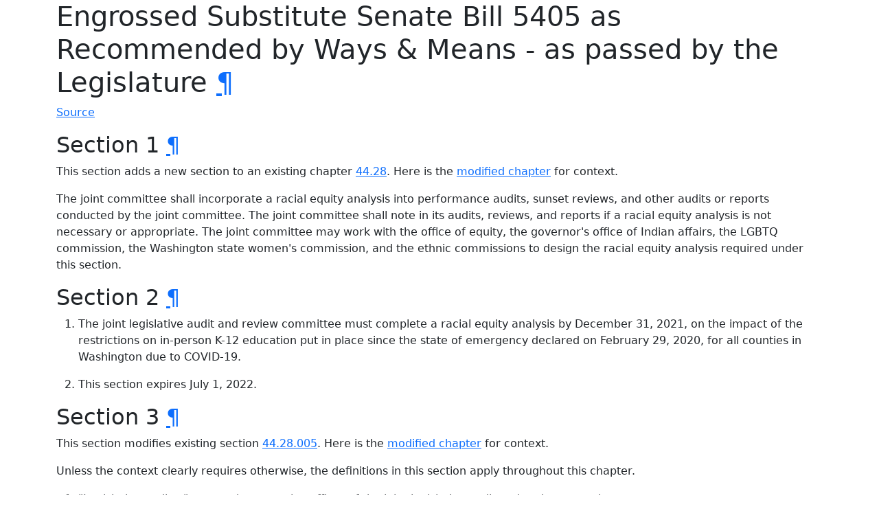

--- FILE ---
content_type: text/html; charset=utf-8
request_url: https://wa-law.org/bill/2021-22/sb/5405/S.PL/
body_size: 2484
content:
<!DOCTYPE html>
<html>
<head>
    <meta name="viewport" content="width=device-width, initial-scale=1, shrink-to-fit=no">
    <meta name="color-scheme" content="light dark">
    <link rel="stylesheet" href="https://cdn.jsdelivr.net/npm/bootstrap-dark-5@1.1.3/dist/css/bootstrap-dark.min.css" integrity="sha384-pZAJcuaxKZEGkzXV5bYqUcSwBfMZPdQS/+JXdYOu9ScyZJMnGHD5Xi6HVHfZuULH" crossorigin="anonymous">
    <script defer data-domain="wa-law.org" src="https://plausible.io/js/plausible.js"></script>

    <title>Engrossed Substitute Senate Bill 5405 as Recommended by Ways & Means - as passed by the Legislature</title>
</head>
<body>
<div class="container-sm">
<h1 id="engrossed-substitute-senate-bill-5405-as-recommended-by-ways--means---as-passed-by-the-legislature">Engrossed Substitute Senate Bill 5405 as Recommended by Ways &amp; Means - as passed by the Legislature <a class="header-anchor" href="#engrossed-substitute-senate-bill-5405-as-recommended-by-ways--means---as-passed-by-the-legislature">¶</a></h1>
<p><a href="http://lawfilesext.leg.wa.gov/biennium/2021-22/Pdf/Bills/Senate%20Passed%20Legislature/5405-S.PL.pdf">Source</a></p>
<h2 id="section-1">Section 1 <a class="header-anchor" href="#section-1">¶</a></h2>
<blockquote>
<p>This section adds a new section to an existing chapter <a href="/rcw/44_state_government%E2%80%94legislative/44.28_joint_legislative_audit_and_review_committee.html">44.28</a>. Here is the <a href="rcw/44_state_government%E2%80%94legislative/44.28_joint_legislative_audit_and_review_committee.html">modified chapter</a> for context.</p>
</blockquote>
<p>The joint committee shall incorporate a racial equity analysis into performance audits, sunset reviews, and other audits or reports conducted by the joint committee. The joint committee shall note in its audits, reviews, and reports if a racial equity analysis is not necessary or appropriate. The joint committee may work with the office of equity, the governor's office of Indian affairs, the LGBTQ commission, the Washington state women's commission, and the ethnic commissions to design the racial equity analysis required under this section.</p>
<h2 id="section-2">Section 2 <a class="header-anchor" href="#section-2">¶</a></h2>
<ol>
<li>
<p>The joint legislative audit and review committee must complete a racial equity analysis by December 31, 2021, on the impact of the restrictions on in-person K-12 education put in place since the state of emergency declared on February 29, 2020, for all counties in Washington due to COVID-19.</p>
</li>
<li>
<p>This section expires July 1, 2022.</p>
</li>
</ol>
<h2 id="section-3">Section 3 <a class="header-anchor" href="#section-3">¶</a></h2>
<blockquote>
<p>This section modifies existing section <a href="/rcw/44_state_government%E2%80%94legislative/44.28_joint_legislative_audit_and_review_committee.html">44.28.005</a>. Here is the <a href="rcw/44_state_government%E2%80%94legislative/44.28_joint_legislative_audit_and_review_committee.html">modified chapter</a> for context.</p>
</blockquote>
<p>Unless the context clearly requires otherwise, the definitions in this section apply throughout this chapter.</p>
<ol>
<li>
<p>&quot;Legislative auditor&quot; means the executive officer of the joint legislative audit and review committee.</p>
</li>
<li>
<p>&quot;Economy and efficiency audits&quot; means performance audits that establish: (a) Whether a state agency or unit of local government receiving state funds is acquiring, protecting, and using its resources such as personnel, property, and space economically and efficiently; (b) the causes of inefficiencies or uneconomical practices; and (c) whether the state agency or local government has complied with significant laws and rules in acquiring, protecting, and using its resources.</p>
</li>
<li>
<p><strong>&quot;Ethnic commissions&quot; means the Washington state commission on African American affairs established in chapter 43.113 RCW, the Washington state commission on Asian Pacific American affairs established in chapter 43.117 RCW, and the Washington state commission on Hispanic affairs established in chapter 43.115 RCW.</strong></p>
</li>
<li>
<p>&quot;Final compliance report&quot; means a written document, as approved by the joint committee, that states the specific actions a state agency or unit of local government receiving state funds has taken to implement recommendations contained in the final performance audit report and the preliminary compliance report. Any recommendations, including proposed legislation and changes in the agency's rules and practices or the local government's practices, based on testimony received, must be included in the final compliance report.</p>
</li>
<li>
<p>&quot;Final performance audit report&quot; means a written document adopted by the joint legislative audit and review committee that contains the findings and proposed recommendations made in the preliminary performance audit report, the final recommendations adopted by the joint committee, any comments to the preliminary performance audit report by the joint committee, and any comments to the preliminary performance audit report by the state agency or local government that was audited.</p>
</li>
<li>
<p>&quot;Joint committee&quot; means the joint legislative audit and review committee.</p>
</li>
<li>
<p>&quot;Local government&quot; means a city, town, county, special purpose district, political subdivision, municipal corporation, or quasi-municipal corporation, including a public corporation created by such an entity.</p>
</li>
<li>
<p>&quot;Performance audit&quot; means an objective and systematic assessment of a state agency or any of its programs, functions, or activities, or a unit of local government receiving state funds, by an independent evaluator in order to help public officials improve efficiency, effectiveness, and accountability. Performance audits include economy and efficiency audits and program audits. A performance audit of a local government may only be made to determine whether the local government is using state funds for their intended purpose in an efficient and effective manner.</p>
</li>
<li>
<p>&quot;Performance measures&quot; are a composite of key indicators of a program's or activity's inputs, outputs, outcomes, productivity, timeliness, and/or quality. They are means of evaluating policies and programs by measuring results against agreed upon program goals or standards.</p>
</li>
<li>
<p>&quot;Preliminary compliance report&quot; means a written document that states the specific actions a state agency or unit of local government receiving state funds has taken to implement any recommendations contained in the final performance audit report.</p>
</li>
<li>
<p>&quot;Preliminary performance audit report&quot; means a written document prepared for review and comment by the joint legislative audit and review committee after the completion of a performance audit. The preliminary performance audit report must contain the audit findings and any proposed recommendations to improve the efficiency, effectiveness, or accountability of the state agency or local government audited.</p>
</li>
<li>
<p>&quot;Program audits&quot; means performance audits that determine: (a) The extent to which desired outcomes or results are being achieved; (b) the causes for not achieving intended outcomes or results; and (c) compliance with significant laws and rules applicable to the program.</p>
</li>
<li>
<p>&quot;State agency&quot; or &quot;agency&quot; means a state agency, department, office, officer, board, commission, bureau, division, institution, or institution of higher education. &quot;State agency&quot; includes all elective offices in the executive branch of state government.</p>
</li>
</ol>

<hr/>
Created by @tannewt. Contribute <a href="https://github.com/tannewt/wa-law.org">on GitHub</a>.
</div>
<script src="https://cdn.jsdelivr.net/npm/bootstrap@5.1.0/dist/js/bootstrap.bundle.min.js" integrity="sha384-U1DAWAznBHeqEIlVSCgzq+c9gqGAJn5c/t99JyeKa9xxaYpSvHU5awsuZVVFIhvj" crossorigin="anonymous"></script>
</body>
</html>